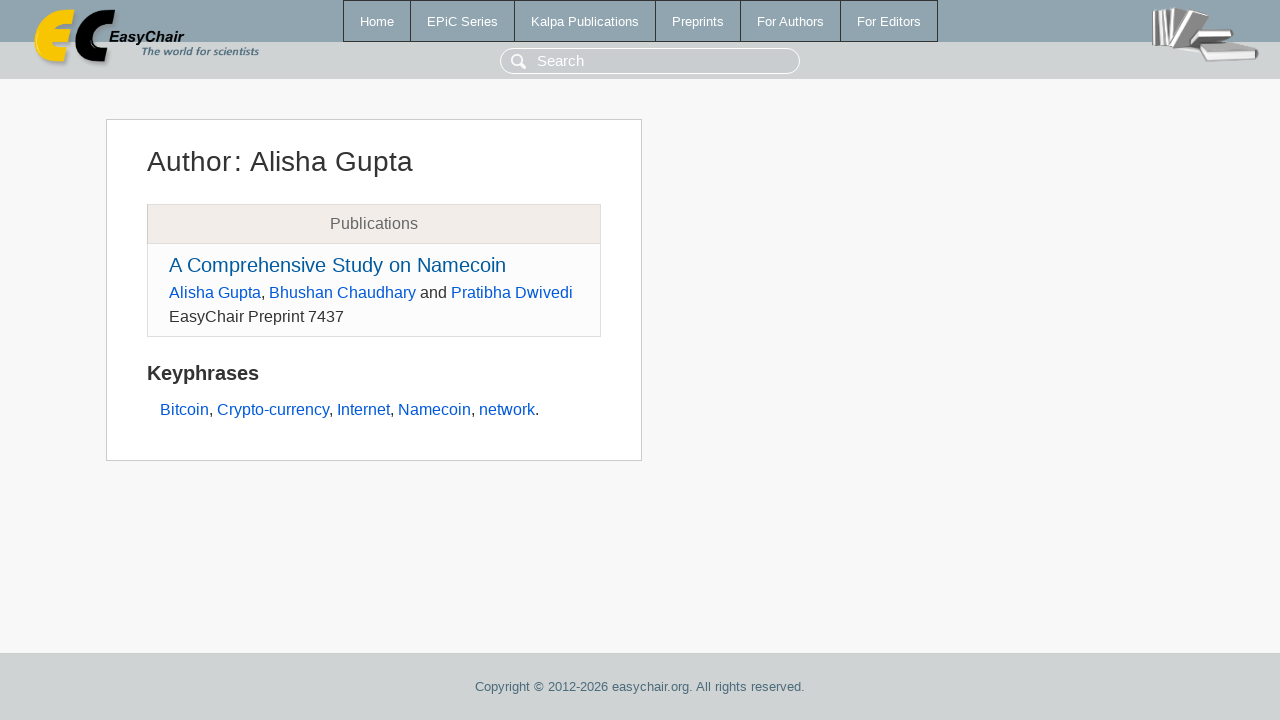

--- FILE ---
content_type: text/html; charset=UTF-8
request_url: https://mail.easychair.org/publications/author/1wP2
body_size: 1057
content:
<!DOCTYPE html>
<html lang='en-US'><head><meta content='text/html; charset=UTF-8' http-equiv='Content-Type'/><title>Author: Alisha Gupta</title><link href='/images/favicon.ico' rel='icon' type='image/jpeg'/><link href='/css/cool.css?version=532' rel='StyleSheet' type='text/css'/><link href='/css/publications.css?version=532' rel='StyleSheet' type='text/css'/><script src='/js/easy.js?version=532'></script><script src='/publications/pubs.js?version=532'></script></head><body class="pubs"><table class="page"><tr style="height:1%"><td><div class="menu"><table class="menutable"><tr><td><a class="mainmenu" href="/publications/" id="t:HOME">Home</a></td><td><a class="mainmenu" href="/publications/EPiC" id="t:EPIC">EPiC Series</a></td><td><a class="mainmenu" href="/publications/Kalpa" id="t:KALPA">Kalpa Publications</a></td><td><a class="mainmenu" href="/publications/preprints" id="t:PREPRINTS">Preprints</a></td><td><a class="mainmenu" href="/publications/for_authors" id="t:FOR_AUTHORS">For Authors</a></td><td><a class="mainmenu" href="/publications/for_editors" id="t:FOR_EDITORS">For Editors</a></td></tr></table></div><div class="search_row"><form onsubmit="alert('Search is temporarily unavailable');return false;"><input id="search-input" name="query" placeholder="Search" type="text"/></form></div><div id="logo"><a href="/"><img class="logonew_alignment" src="/images/logoECpubs.png"/></a></div><div id="books"><img class="books_alignment" src="/images/books.png"/></div></td></tr><tr style="height:99%"><td class="ltgray"><div id="mainColumn"><table id="content_table"><tr><td style="vertical-align:top;width:99%"><div class="abstractBox"><h1>Author<span class="lr_margin">:</span>Alisha Gupta</h1><table class="epic_table top_margin"><thead><tr><th>Publications</th></tr></thead><tbody><tr><td><div class="title"><a href="/publications/preprint/7cmv">A Comprehensive Study on Namecoin</a></div><div class="authors"><a href="/publications/author/1wP2">Alisha Gupta</a>, <a href="/publications/author/CJDX">Bhushan Chaudhary</a> and <a href="/publications/author/dwdg">Pratibha Dwivedi</a></div><div class="volume">EasyChair Preprint 7437</div></td></tr></tbody></table><h3>Keyphrases</h3><p><a href="/publications/keyword/t3qR">Bitcoin</a>, <a href="/publications/keyword/Tk9w">Crypto-currency</a>, <a href="/publications/keyword/NBVM">Internet</a>, <a href="/publications/keyword/hBLF">Namecoin</a>, <a href="/publications/keyword/zwHM">network</a>.</p></div></td></tr></table></div></td></tr><tr><td class="footer">Copyright © 2012-2026 easychair.org. All rights reserved.</td></tr></table></body></html>